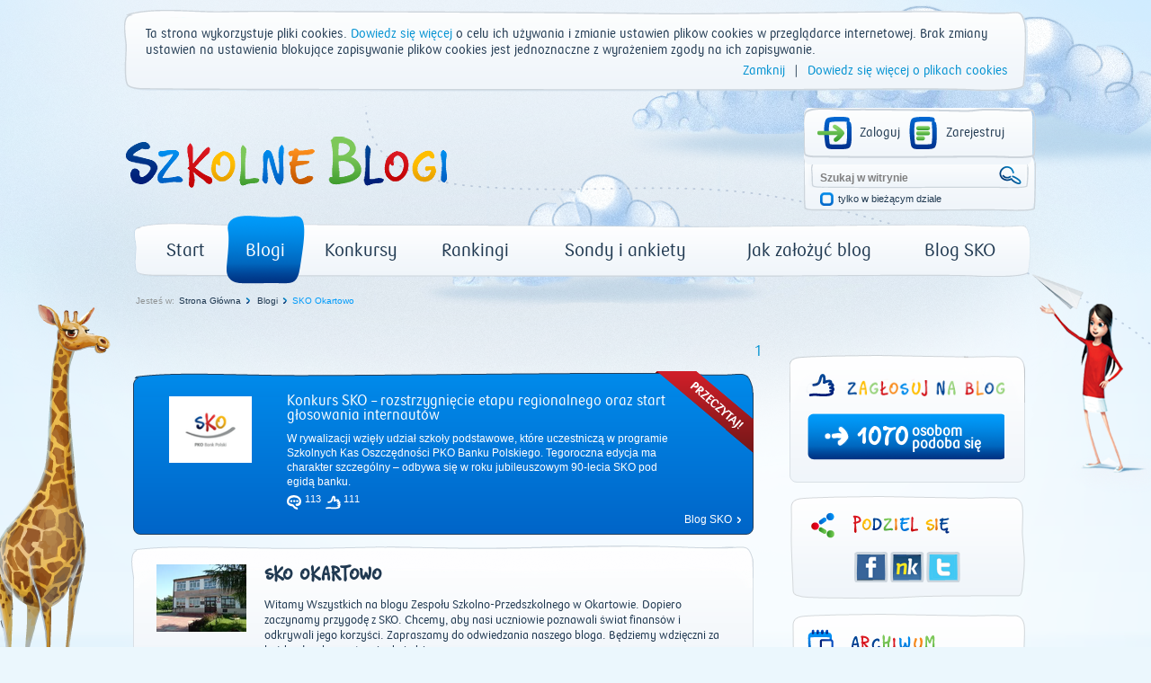

--- FILE ---
content_type: application/javascript
request_url: https://www.szkolneblogi.pl/static/external/select2/select2_locale_pl.js
body_size: 1001
content:
/**
 * Select2 Polish translation.
 *
 * @author  Jan Kondratowicz <jan@kondratowicz.pl>
 * @author  Uriy Efremochkin <efremochkin@uriy.me>
 * @author  Michał Połtyn <mike@poltyn.com>
 * @author  Damian Zajkowski <damian.zajkowski@gmail.com>
 */
(function($) {
    "use strict";

    $.fn.select2.locales['pl'] = {
        formatNoMatches: function() {
            return "Brak wyników";
        },
        formatInputTooShort: function(input, min) {
            return "Wpisz co najmniej" + character(min - input.length, "znak", "i");
        },
        formatInputTooLong: function(input, max) {
            return "Wpisana fraza jest za długa o" + character(input.length - max, "znak", "i");
        },
        formatSelectionTooBig: function(limit) {
            return "Możesz zaznaczyć najwyżej" + character(limit, "element", "y");
        },
        formatLoadMore: function(pageNumber) {
            return "Ładowanie wyników…";
        },
        formatSearching: function() {
            return "Szukanie…";
        }
    };

    $.extend($.fn.select2.defaults, $.fn.select2.locales['pl']);

    function character(n, word, pluralSuffix) {
        //Liczba pojedyncza - brak suffiksu
        //jeden znak
        //jeden element
        var suffix = '';
        if (n > 1 && n < 5) {
            //Liczaba mnoga ilość od 2 do 4 - własny suffiks
            //Dwa znaki, trzy znaki, cztery znaki.
            //Dwa elementy, trzy elementy, cztery elementy
            suffix = pluralSuffix;
        } else if (n == 0 || n >= 5) {
            //Ilość 0 suffiks ów
            //Liczaba mnoga w ilości 5 i więcej - suffiks ów (nie poprawny dla wszystkich wyrazów, np. 100 wiadomości)
            //Zero znaków, Pięć znaków, sześć znaków, siedem znaków, osiem znaków.
            //Zero elementów Pięć elementów, sześć elementów, siedem elementów, osiem elementów.
            suffix = 'ów';
        }
        return " " + n + " " + word + suffix;
    }
})(jQuery);
